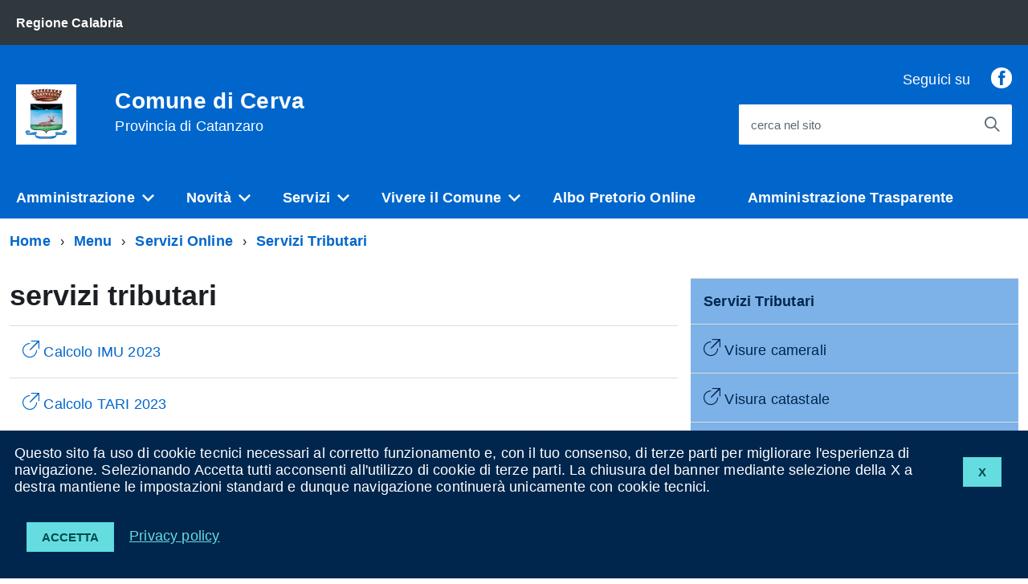

--- FILE ---
content_type: text/html; charset=utf-8
request_url: https://comune.cerva.cz.it/index.php?action=index&p=103
body_size: 24574
content:
<!DOCTYPE html><html lang="it"><head lang="it"><meta charset="utf-8"><meta http-equiv="X-UA-Compatible" content="IE=edge"><meta name="viewport" content="width=device-width, initial-scale=1"><meta name="Generator" content="CityPal CMS"><meta name="google" content="notranslate"><meta http-equiv="Content-Type" content="text/html; charset=utf-8"><title>Servizi Tributari - Comune di Cerva</title><link href="http://comune.cerva.cz.it/favicon.ico" rel="shortcut icon" type="image/x-icon"><link rel="stylesheet" href="/assets/css/blu/blu.css" type="text/css" title="current"><style type="text/css"><!----></style><script type="text/javascript" src="/assets/AgID/vendor/modernizr.js"></script><script type="text/javascript" src="/assets/js/jquery.min.js"></script><script type="text/javascript" src="/assets/js/front.min.js"></script><script type="text/javascript"><!--var aurl="index.php?action=indexEdit&p=103"; var base_path="https://comune.cerva.cz.it/"; var assets_path="/assets/";--></script><script type="text/javascript">
    WebFontConfig = {
      google: {
        families: ['Titillium+Web:300,400,600,700,400italic:latin']
      }
    };
    (function() {
      var wf = document.createElement('script');
      wf.type = 'text/javascript';
      wf.async = 'true';
      var s = document.getElementsByTagName('script')[0];
      s.parentNode.insertBefore(wf, s);
    })();
</script></head><body id="index" class="t-Pac"><div class="content" id="p103"><div id="pageBody"><div id="cookie-bar" class="CookieBar js-CookieBar u-background-95 u-padding-r-all" aria-hidden="true">
<div> <p style="float: right"><button class="Button Button--default u-text-r-xxs js-cookieBarAccept u-inlineBlock u-margin-r-all">X</button></p></div>    
<p class="u-color-white u-text-r-xs u-lineHeight-m u-padding-r-bottom">Questo sito fa uso di cookie tecnici necessari al corretto funzionamento e, con il tuo consenso, di terze parti per migliorare l'esperienza di navigazione. Selezionando Accetta tutti acconsenti all'utilizzo di cookie di terze parti. La chiusura del banner mediante selezione della X a destra mantiene le impostazioni standard e dunque navigazione continuer&agrave; unicamente con cookie tecnici.<br>
    </p>
    <p>
        <button class="Button Button--default u-text-r-xxs js-cookieBarAccept u-inlineBlock u-margin-r-all">Accetta</button>
        <a href="index.php?action=index&p=10004" class="u-text-r-xs u-color-teal-50">Privacy policy</a>
    </p>
</div>


<ul class="Skiplinks js-fr-bypasslinks u-hiddenPrint">
    <li><a href="#contentBody">Vai al Contenuto</a></li>
    <li><a class="js-fr-offcanvas-open" href="#menu" aria-controls="menu" aria-label="accedi al menu" title="accedi al menu">Vai alla navigazione del sito</a></li>
</ul>


<header class="Header u-hiddenPrint">

    <div class="Header-banner ">
        <div class="Header-owner Headroom-hideme ">
            <a href="http://portale.regione.calabria.it"><span>Regione Calabria</span></a>
        </div>
    </div>

    <div class="Header-navbar ">
        <div class="u-layout-wide Grid Grid--alignMiddle u-layoutCenter">

            <div class="Header-logo Grid-cell" aria-hidden="true">
                <a href="index.php" tabindex="-1">
                    <img src="public/Logo_Cerva_piccolo.jpg" alt="Stemma Comune di Cerva">
                </a>
            </div>

            <div class="Header-title Grid-cell">
                <h1 class="Header-titleLink">
                    <a href="index.php">
                        Comune di Cerva<br>
                        <small>Provincia di Catanzaro</small>
                    </a>
                </h1>
            </div>

            <div class="Header-searchTrigger Grid-cell">
                <button aria-controls="header-search" class="js-Header-search-trigger Icon Icon-search " title="attiva il form di ricerca" aria-label="attiva il form di ricerca" aria-hidden="false">
                </button>
                <button aria-controls="header-search" class="js-Header-search-trigger Icon Icon-close u-hidden " title="disattiva il form di ricerca" aria-label="disattiva il form di ricerca" aria-hidden="true">
                </button>
            </div>

            <div class="Header-utils Grid-cell">
                
                
<div class="Header-social Headroom-hideme">
    <p>Seguici su</p>
    <ul class="Header-socialIcons">
    
        <li>
            <a href="https://it-it.facebook.com/pages/category/Government-Organization/Comune-di-Cerva-269883510175564/" title="Facebook">
                <span class="Icon-facebook"></span><span class="u-hiddenVisually">Facebook</span>
            </a>
        </li>
    
    </ul>
</div>


                
                <div class="Header-search" id="header-search">
                    <form class="Form" action="index.php" method="get">
                        <input type="hidden" name="action" value="index" />
                        <input type="hidden" name="p" value="10007" />
                        <div class="Form-field Form-field--withPlaceholder Grid u-background-white u-color-grey-30 u-borderRadius-s" role="search">
                            <input class="Form-input Form-input--ultraLean Grid-cell u-sizeFill u-text-r-s u-color-black u-text-r-xs u-borderRadius-s" required id="qs" name="qs" maxlength="100">
                            <label class="Form-label u-color-grey-50 u-text-r-xxs" for="qs">cerca nel sito</label>
                            <button class="Grid-cell u-sizeFit Icon-search Icon--rotated u-color-grey-50 u-padding-all-s u-textWeight-700" title="Avvia la ricerca" aria-label="Avvia la ricerca"></button>
                        </div>
                    </form>

                </div>
            </div>

            <div class="Header-toggle Grid-cell">
                <a class="Hamburger-toggleContainer js-fr-offcanvas-open u-nojsDisplayInlineBlock u-lg-hidden u-md-hidden" href="#menu"
                   aria-controls="menu" aria-label="accedi al menu" title="accedi al menu">
                    <span class="Hamburger-toggle" role="presentation"></span>
                    <span class="Header-toggleText" role="presentation">Menu</span>
                </a>
            </div>

        </div>
    </div>
    <!-- Header-navbar -->


    <div class="Headroom-hideme u-textCenter u-hidden u-sm-hidden u-md-block u-lg-block" style="min-height: 52px;">
        <nav class="Megamenu Megamenu--default js-megamenu u-background-50" data-rel=".Offcanvas .Treeview"></nav>
    </div>

</header>




<section class="Offcanvas Offcanvas--right Offcanvas--modal js-fr-offcanvas u-jsVisibilityHidden u-nojsDisplayNone u-hiddenPrint" id="menu" style="visibility: hidden;">
    <h2 class="u-hiddenVisually">Menu di navigazione</h2>
    <div class="Offcanvas-content u-background-white">
        <div class="Offcanvas-toggleContainer u-background-70 u-jsHidden">
            <a class="Hamburger-toggleContainer u-block u-color-white u-padding-bottom-xxl u-padding-left-s u-padding-top-xxl js-fr-offcanvas-close" aria-controls="menu" aria-label="esci dalla navigazione" title="esci dalla navigazione" href="#">
                <span class="Hamburger-toggle is-active" aria-hidden="true"></span>
            </a>
        </div>
        <nav>
            <ul class="Linklist Linklist--padded Treeview Treeview--default js-Treeview u-text-r-xs">
                <li><a href="index.php?action=index&p=10124">Amministrazione</a><ul><li><a href="index.php?action=index&p=10134">Documenti e dati <span data-megamenu-class="Icon Icon-chevron-right u-text-r-xxs"></span></a><ul><li><a href="index.php?action=index&p=463">Responsabile della Protezione dei Dati (RPD)</a><li><a href="https://www.comune.cerva.cz.it/index.php?action=index&p=10003">Privacy</a><li><a href="index.php?action=index&p=71">Regolamenti</a><li><a href="http://trasparenzacerva.asmenet.it/index.php?action=index&p=355">Scadenzario dei nuovi obblighi amministrativi</a><li><a href="http://trasparenzacerva.asmenet.it/index.php?action=index&p=353">Piano dei pagamenti (art. 6 D.L. 35/2013)</a></ul></li><li><a href="index.php?action=index&p=10131" style="font-weight:normal!important;text-transform:none!important;">Enti e fondazioni</a></li><li><a href="index.php?action=index&p=10128">Organi di governo <span data-megamenu-class="Icon Icon-chevron-right u-text-r-xxs"></span></a><ul><li><a href="index.php?action=index&p=99">Giunta</a><li><a href="index.php?action=index&p=100">Consiglio</a><li><a href="index.php?action=index&p=98">Sindaco</a></ul></li><li><a href="index.php?action=index&p=10133">Personale amministrativo <span data-megamenu-class="Icon Icon-chevron-right u-text-r-xxs"></span></a><ul><li><a href="index.php?action=index&p=203">Segretario comunale</a></ul></li><li><a href="index.php?action=index&p=10132" style="font-weight:normal!important;text-transform:none!important;">Politici</a></li><li><a href="index.php?action=index&p=10130">Uffici <span data-megamenu-class="Icon Icon-chevron-right u-text-r-xxs"></span></a><ul><li><a href="index.php?action=index&p=10168">Ufficio Ragioneria</a><li><a href="index.php?action=index&p=10169">Ufficio Tributi</a></ul></li><li><a href="index.php?action=index&p=54" style="font-weight:normal!important;text-transform:none!important;">Area Amministrativa</a></li><li><a href="index.php?action=index&p=56" style="font-weight:normal!important;text-transform:none!important;">Area Finanziaria</a></li><li><a href="index.php?action=index&p=149" style="font-weight:normal!important;text-transform:none!important;">Area Tecnica</a></li></ul></li><li><a href="index.php?action=index&p=10125">Novità</a><ul><li><a href="index.php?action=index&p=10137" style="font-weight:normal!important;text-transform:none!important;">Avvisi</a></li><li><a href="index.php?action=index&p=10136" style="font-weight:normal!important;text-transform:none!important;">Comunicati</a></li><li><a href="index.php?action=index&p=10135" style="font-weight:normal!important;text-transform:none!important;">Notizie</a></li></ul></li><li><a href="index.php?action=index&p=10126">Servizi</a><ul><li><a href="index.php?action=index&p=10152" style="font-weight:normal!important;text-transform:none!important;">Agricoltura e pesca</a></li><li><a href="index.php?action=index&p=10148" style="font-weight:normal!important;text-transform:none!important;">Ambiente</a></li><li><a href="index.php?action=index&p=10143" style="font-weight:normal!important;text-transform:none!important;">Anagrafe e stato civile</a></li><li><a href="index.php?action=index&p=10151" style="font-weight:normal!important;text-transform:none!important;">Appalti pubblici</a></li><li><a href="index.php?action=index&p=10150">Autorizzazioni <span data-megamenu-class="Icon Icon-chevron-right u-text-r-xxs"></span></a><ul><li><a href="index.php?action=index&p=10175">LICENZE E AUTORIZZAZIONI</a></ul></li><li><a href="index.php?action=index&p=10142" style="font-weight:normal!important;text-transform:none!important;">Catasto e urbanistica</a></li><li><a href="index.php?action=index&p=10147" style="font-weight:normal!important;text-transform:none!important;">Cultura e tempo libero</a></li><li><a href="index.php?action=index&p=10138" style="font-weight:normal!important;text-transform:none!important;">Educazione e formazione</a></li><li><a href="index.php?action=index&p=10145" style="font-weight:normal!important;text-transform:none!important;">Giustizia e sicurezza pubblica</a></li><li><a href="index.php?action=index&p=10149" style="font-weight:normal!important;text-transform:none!important;">Imprese e commercio</a></li><li><a href="index.php?action=index&p=10141" style="font-weight:normal!important;text-transform:none!important;">Mobilità e trasporti</a></li><li><a href="index.php?action=index&p=10139" style="font-weight:normal!important;text-transform:none!important;">Salute, benessere e assistenza</a></li><li><a href="index.php?action=index&p=10146" style="font-weight:normal!important;text-transform:none!important;">Tributi, finanze e contravvenzioni</a></li><li><a href="index.php?action=index&p=10144" style="font-weight:normal!important;text-transform:none!important;">Turismo</a></li><li><a href="index.php?action=index&p=10140" style="font-weight:normal!important;text-transform:none!important;">Vita lavorativa</a></li></ul></li><li><a href="index.php?action=index&p=10127">Vivere il Comune</a><ul><li><a href="index.php?action=index&p=10154" style="font-weight:normal!important;text-transform:none!important;">Eventi</a></li><li><a href="index.php?action=index&p=10153">Luoghi <span data-megamenu-class="Icon Icon-chevron-right u-text-r-xxs"></span></a><ul><li><a href="index.php?action=index&p=245">Ambiente</a><li><a href="index.php?action=index&p=242">Gastronomia</a><li><a href="index.php?action=index&p=247">Informazioni</a><li><a href="index.php?action=index&p=243">Tradizioni</a><li><a href="index.php?action=index&p=209">Link utili</a><li><a href="index.php?action=index&p=125">Meteo</a><li><a href="index.php?action=index&p=85">Punti di interesse</a><li><a href="index.php?action=index&p=76">Storia</a><li><a href="index.php?action=index&p=44">Stradario</a></ul></li></ul></li><li><a href="https://www.comune.cerva.cz.it/index.php?action=index&p=10185">Albo Pretorio Online</a></li><li><a href="https://www.comune.cerva.cz.it/index.php?action=index&p=10186">Amministrazione Trasparente</a></li>
            </ul>
        </nav>
    </div>
</section>


<div id="contentBody" class="agid-content">
    
    <div id="col11"></div>

    <div class="u-layout-wide u-layoutCenter u-layout-withGutter u-padding-r-bottom u-padding-r-top"><nav aria-label="sei qui:" role="navigation"><ul id="ul1" class="Breadcrumb"><li class="primo Breadcrumb-item"><a class="Breadcrumb-link u-color-50" href="index.php?action=index&amp;p=1">Home</a></li><li class="Breadcrumb-item"><a class="Breadcrumb-link u-color-50">Menu</a></li><li class="Breadcrumb-item"><a class="Breadcrumb-link u-color-50">Servizi Online</a></li><li class="Breadcrumb-item"><a class="Breadcrumb-link u-color-50" href="#contentBody">Servizi Tributari</a></li></ul></nav></div>

    <div class="u-layout-wide u-layoutCenter u-layout-withGutter u-padding-r-top u-padding-bottom-xxl">

        <div class="Grid Grid--withGutter">

            <div class="Grid-cell u-md-size8of12 u-lg-size8of12">

                <div id="col1"><a accesskey="C" name="contSito" href="#" class="hide"> </a><div id="b107" class="blocco Testo"><div class="head"><h1 class="u-text-h2">servizi tributari</h1></div><div class="body"><div class="testo"></div></div></div><div id="b258" class="blocco MenuAuto"><div class="head"></div><div class="body"><div id="b258menu" class="menu"><div class="vociMenu"><ul id="ul2" class="Linklist Linklist--padded Prose u-text-r-xs"><li id="li20" class="primo linkmenu"><a href="index.php?action=index&amp;p=10105" class=""><span class="u-text-r-m Icon Icon-external-link"></span> Calcolo IMU 2023</a></li><li id="li21" class="linkmenu"><a href="index.php?action=index&amp;p=10106" class=""><span class="u-text-r-m Icon Icon-external-link"></span> Calcolo TARI 2023</a></li></ul></div></div></div></div></div>

            </div>

            <div class="Grid-cell u-sizeFull u-md-size4of12 u-lg-size4of12">

                <div id="col2"><div id="b10019" class="blocco MenuAuto"><div class="head"></div><div class="body"><div id="b10019menu" class="menu"><div class="vociMenu"><ul id="ul3" class="Linklist Linklist--padded u-layout-prose u-text-r-xs"><li id="li30" class="primo linkmenu"><a href="index.php?action=index&amp;p=103" class="Linklist-link Linklist-link--lev2 u-textWeight-600">Servizi Tributari</a></li><li id="li31" class="linkmenu"><a href="index.php?action=index&amp;p=210" class="Linklist-link Linklist-link--lev2"><span class="u-text-r-m Icon Icon-external-link"></span> Visure camerali</a></li><li id="li32" class="linkmenu"><a href="index.php?action=index&amp;p=211" class="Linklist-link Linklist-link--lev2"><span class="u-text-r-m Icon Icon-external-link"></span> Visura catastale</a></li><li id="li33" class="linkmenu"><a href="index.php?action=index&amp;p=224" class="Linklist-link Linklist-link--lev2">Autocertificazione</a></li><li id="li34" class="linkmenu"><a href="index.php?action=index&amp;p=256" class="Linklist-link Linklist-link--lev2">Autorizzazione insegna Pubblicità</a></li><li id="li35" class="linkmenu"><a href="index.php?action=index&amp;p=257" class="Linklist-link Linklist-link--lev2">Dichiarazione cambio di Residenza/Domicilio</a></li><li id="li36" class="linkmenu"><a href="index.php?action=index&amp;p=258" class="Linklist-link Linklist-link--lev2">Finanziamenti con fondi strutturali</a></li><li id="li37" class="linkmenu"><a href="index.php?action=index&amp;p=259" class="Linklist-link Linklist-link--lev2">Finanziamenti per formazione</a></li><li id="li38" class="linkmenu"><a href="index.php?action=index&amp;p=260" class="Linklist-link Linklist-link--lev2">Registrazione/variazioni/cessazioni ICI</a></li><li id="li39" class="linkmenu"><a href="index.php?action=index&amp;p=261" class="Linklist-link Linklist-link--lev2">Registrazione/variazioni/cessazioni Tarsu</a></li><li id="li310" class="linkmenu"><a href="index.php?action=index&amp;p=262" class="Linklist-link Linklist-link--lev2">Ravvedimento Operoso ICI</a></li><li id="li311" class="linkmenu"><a href="index.php?action=index&amp;p=10179" class="Linklist-link Linklist-link--lev2">LICENZE E AUTORIZZAZIONI</a></li></ul></div></div></div></div></div>

            </div>

        </div>

    </div>
    
    <div id="col12"></div>

    <div class="u-background-95">
        <div class="u-layout-wide u-layoutCenter u-layout-r-withGutter u-hiddenPrint">
            <footer class="Footer u-background-95">

                <div class="u-cf">
                    <img class="Footer-logo" src="public/Logo_Cerva_piccolo.jpg" alt="Stemma Comune di Cerva">
                    <p class="Footer-siteName">
                        Comune di Cerva
                    </p>
                </div>

                <div id="col10"></div>

                <div class="Grid Grid--withGutter">

                    <div class="Footer-block Grid-cell u-md-size1of4 u-lg-size1of4">
                        <h2 class="Footer-blockTitle">Informazioni</h2>
                        <div class="Footer-subBlock u-lineHeight-xl u-color-white">
                            <address>
                                Piazza Della Vittoria, 2<br />
88050 Cerva (CZ)
                            </address>
                            <br>
                            <p class="u-color-white">
                            <strong>Codice Fiscale</strong> 00188100796
                            <br><strong>Partita IVA</strong> 00188100796
                            </p>
                            <br>
                            <p>Le informazioni contenute in questo sito sono soggette ad una <a href="index.php?action=index&p=10006" title="Clausola di esclusione della responsabilit&agrave;">Clausola di esclusione della responsabilit&agrave;</a>.</p>
                        </div>
                    </div>

                    <div class="Footer-block Grid-cell u-md-size1of4 u-lg-size1of4">
    <h2 class="Footer-blockTitle">Contatti</h2>
    <div class="Footer-subBlock">
        <ul>
            
            <li class="u-color-white" style="border: none!important;">
                <strong>Telefono:</strong> 0961939201
            </li>
            
            <li class="u-color-white" style="border: none!important;">
                <strong>Fax:</strong> 0961939111
            </li>
            
            <li class="u-color-white" style="border: none!important;">
                <strong>Pec:</strong> protocollo.cerva@asmepec.it 
            </li>
            
        </ul>
    </div>
</div>

                     <div class="Footer-block Grid-cell u-md-size1of4 u-lg-size1of4">
    <h2 class="Footer-blockTitle">Link utili</h2>
    <div class="Footer-subBlock">
        <ul>
            
            <li class=""  style="border: none!important;">
                <a href="http://mail.asmecal.it/" title="Accesso mail Istituzionale">Accesso mail Istituzionale</a>
            </li>
            
            <li class=""  style="border: none!important;">
                <a href="https://webmail.pec.actalis.it/" title="Accesso posta certificata">Accesso posta certificata</a>
            </li>
            
            <li class=""  style="border: none!important;">
                <a href="http://firma.asmecal.it/" title="Accesso firma digitale">Accesso firma digitale</a>
            </li>
            
            <li class=""  style="border: none!important;">
                <a href="http://bussola.magellanopa.it/home.html" title="Bussola della Trasparenza">Bussola della Trasparenza</a>
            </li>
            
            <li class=""  style="border: none!important;">
                <a href="http://trasparenzacerva.asmenet.it/index.php?action=index&p=354" title="ANAC - Pubblicazione dei dati ai sensi dell'art.1 comma 32 Legge n.190/2012">ANAC - Pubblicazione dei dati ai sensi dell'art.1 comma 32 Legge n.190/2012</a>
            </li>
            
            <li class=""  style="border: none!important;">
                <a href="http://156.54.202.237/cerva" title="Versione precedente del sito">Versione precedente del sito</a>
            </li>
            
            <li class=""  style="border: none!important;">
                <a href="http://www.comune.cerva.cz.it/awstats/awstats.pl?config=comunecerva" title="Statistiche del Sito">Statistiche del Sito</a>
            </li>
            
            <li class=""  style="border: none!important;">
                <a href="https://form.agid.gov.it/view/6f5a7470-af32-11f0-b885-7bae8c1750f2" title="Dichiarazione di accessibilità">Dichiarazione di accessibilità</a>
            </li>
            
        </ul>
    </div>
</div>


                    
<div class="Footer-block Grid-cell u-md-size1of4 u-lg-size1of4">
    <h2 class="Footer-blockTitle">Seguici su</h2>
    <div class="Footer-subBlock">
        <ul class="Footer-socialIcons">
        
            <li>
                <a href="https://it-it.facebook.com/pages/category/Government-Organization/Comune-di-Cerva-269883510175564/" title="Facebook">
                    <span class="Icon-facebook"></span><span class="u-hiddenVisually">Facebook</span>
                </a>
            </li>
        
        </ul>
    </div>
</div>



                </div>

                <ul class="Footer-links u-cf">
                    <li><a href="index.php?action=index&p=10002" title="Note legali">Note legali</a></li>
                    <li><a href="index.php?action=index&p=10003" title="Privacy policy">Privacy</a></li>
                    <li><a href="index.php?action=index&p=10004" title="Cookies">Cookies</a></li>
                    <li><a href="index.php?action=index&p=10005" title="Accessibilit&agrave;">Accessibilit&agrave;</a></li>
                    
    <li><a href="index.php?action=feed" title="Feed RSS"><span class="Icon Icon-rss"></span></a></li>

                    
            <li class="Powered-by">Powered by <a href="http://www.asmenetcalabria.it" title="Powered by ASMENET Calabria">ASMENET Calabria</a></li>

                </ul>

            </footer>

        </div>
    </div>

    <a href="#" title="torna all'inizio del contenuto" class="ScrollTop js-scrollTop js-scrollTo">
        <i class="ScrollTop-icon Icon-collapse" aria-hidden="true"></i>
        <span class="u-hiddenVisually">torna all'inizio del contenuto</span>
    </a>


</div>

<!--[if IE 8]>
<script src="/assets/AgID/vendor/respond.min.js"></script>
<script src="/assets/AgID/vendor/rem.min.js"></script>
<script src="/assets/AgID/vendor/selectivizr.js"></script>
<script src="/assets/AgID/vendor/slice.js"></script>
<![endif]-->
  
<!--[if lte IE 9]>
<script src="/assets/AgID/vendor/polyfill.min.js"></script>
<![endif]-->

<script>__PUBLIC_PATH__ = '/assets/AgID/'</script>
<script src="/assets/AgID/IWT.min.js"></script><div class="clearer"></div></div><div id="pageHead"></div></div></body></html>